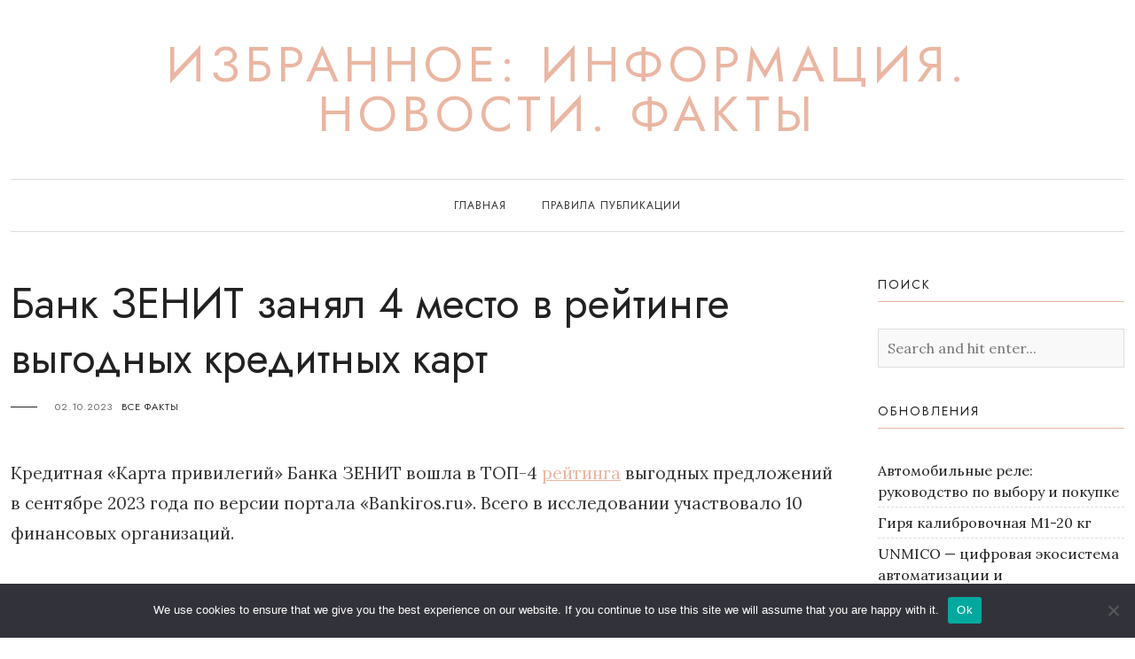

--- FILE ---
content_type: text/html; charset=UTF-8
request_url: https://www.favinf.ru/bank-zenit-zanyal-4-mesto-v-rejjtinge-vygodnykh-kre-tb8/
body_size: 13901
content:
<!DOCTYPE HTML>
<html lang="ru-RU">
<head>
    <meta charset="UTF-8"/>
	<meta http-equiv="X-UA-Compatible" content="IE=edge"/>
	<meta name="viewport" content="width=device-width, initial-scale=1"/>
    <title>Банк ЗЕНИТ занял 4 место в рейтинге выгодных кредитных карт &#8211; Избранное: Информация. Новости. Факты</title>
<meta name='robots' content='max-image-preview:large' />
	<style>img:is([sizes="auto" i], [sizes^="auto," i]) { contain-intrinsic-size: 3000px 1500px }</style>
	<link rel='dns-prefetch' href='//www.favinf.ru' />
<link rel='dns-prefetch' href='//fonts.googleapis.com' />
<link rel="alternate" type="application/rss+xml" title="Избранное: Информация. Новости. Факты &raquo; Feed" href="https://www.favinf.ru/feed/" />
<link rel="alternate" type="application/rss+xml" title="Избранное: Информация. Новости. Факты &raquo; Comments Feed" href="https://www.favinf.ru/comments/feed/" />
<link rel="alternate" type="application/rss+xml" title="Избранное: Информация. Новости. Факты &raquo; Банк ЗЕНИТ занял 4 место в рейтинге выгодных кредитных карт Comments Feed" href="https://www.favinf.ru/bank-zenit-zanyal-4-mesto-v-rejjtinge-vygodnykh-kre-tb8/feed/" />
<script>
window._wpemojiSettings = {"baseUrl":"https:\/\/s.w.org\/images\/core\/emoji\/15.1.0\/72x72\/","ext":".png","svgUrl":"https:\/\/s.w.org\/images\/core\/emoji\/15.1.0\/svg\/","svgExt":".svg","source":{"concatemoji":"https:\/\/www.favinf.ru\/wp-includes\/js\/wp-emoji-release.min.js?ver=6.8.1"}};
/*! This file is auto-generated */
!function(i,n){var o,s,e;function c(e){try{var t={supportTests:e,timestamp:(new Date).valueOf()};sessionStorage.setItem(o,JSON.stringify(t))}catch(e){}}function p(e,t,n){e.clearRect(0,0,e.canvas.width,e.canvas.height),e.fillText(t,0,0);var t=new Uint32Array(e.getImageData(0,0,e.canvas.width,e.canvas.height).data),r=(e.clearRect(0,0,e.canvas.width,e.canvas.height),e.fillText(n,0,0),new Uint32Array(e.getImageData(0,0,e.canvas.width,e.canvas.height).data));return t.every(function(e,t){return e===r[t]})}function u(e,t,n){switch(t){case"flag":return n(e,"\ud83c\udff3\ufe0f\u200d\u26a7\ufe0f","\ud83c\udff3\ufe0f\u200b\u26a7\ufe0f")?!1:!n(e,"\ud83c\uddfa\ud83c\uddf3","\ud83c\uddfa\u200b\ud83c\uddf3")&&!n(e,"\ud83c\udff4\udb40\udc67\udb40\udc62\udb40\udc65\udb40\udc6e\udb40\udc67\udb40\udc7f","\ud83c\udff4\u200b\udb40\udc67\u200b\udb40\udc62\u200b\udb40\udc65\u200b\udb40\udc6e\u200b\udb40\udc67\u200b\udb40\udc7f");case"emoji":return!n(e,"\ud83d\udc26\u200d\ud83d\udd25","\ud83d\udc26\u200b\ud83d\udd25")}return!1}function f(e,t,n){var r="undefined"!=typeof WorkerGlobalScope&&self instanceof WorkerGlobalScope?new OffscreenCanvas(300,150):i.createElement("canvas"),a=r.getContext("2d",{willReadFrequently:!0}),o=(a.textBaseline="top",a.font="600 32px Arial",{});return e.forEach(function(e){o[e]=t(a,e,n)}),o}function t(e){var t=i.createElement("script");t.src=e,t.defer=!0,i.head.appendChild(t)}"undefined"!=typeof Promise&&(o="wpEmojiSettingsSupports",s=["flag","emoji"],n.supports={everything:!0,everythingExceptFlag:!0},e=new Promise(function(e){i.addEventListener("DOMContentLoaded",e,{once:!0})}),new Promise(function(t){var n=function(){try{var e=JSON.parse(sessionStorage.getItem(o));if("object"==typeof e&&"number"==typeof e.timestamp&&(new Date).valueOf()<e.timestamp+604800&&"object"==typeof e.supportTests)return e.supportTests}catch(e){}return null}();if(!n){if("undefined"!=typeof Worker&&"undefined"!=typeof OffscreenCanvas&&"undefined"!=typeof URL&&URL.createObjectURL&&"undefined"!=typeof Blob)try{var e="postMessage("+f.toString()+"("+[JSON.stringify(s),u.toString(),p.toString()].join(",")+"));",r=new Blob([e],{type:"text/javascript"}),a=new Worker(URL.createObjectURL(r),{name:"wpTestEmojiSupports"});return void(a.onmessage=function(e){c(n=e.data),a.terminate(),t(n)})}catch(e){}c(n=f(s,u,p))}t(n)}).then(function(e){for(var t in e)n.supports[t]=e[t],n.supports.everything=n.supports.everything&&n.supports[t],"flag"!==t&&(n.supports.everythingExceptFlag=n.supports.everythingExceptFlag&&n.supports[t]);n.supports.everythingExceptFlag=n.supports.everythingExceptFlag&&!n.supports.flag,n.DOMReady=!1,n.readyCallback=function(){n.DOMReady=!0}}).then(function(){return e}).then(function(){var e;n.supports.everything||(n.readyCallback(),(e=n.source||{}).concatemoji?t(e.concatemoji):e.wpemoji&&e.twemoji&&(t(e.twemoji),t(e.wpemoji)))}))}((window,document),window._wpemojiSettings);
</script>
<style id='wp-emoji-styles-inline-css'>

	img.wp-smiley, img.emoji {
		display: inline !important;
		border: none !important;
		box-shadow: none !important;
		height: 1em !important;
		width: 1em !important;
		margin: 0 0.07em !important;
		vertical-align: -0.1em !important;
		background: none !important;
		padding: 0 !important;
	}
</style>
<link rel='stylesheet' id='wp-block-library-css' href='https://www.favinf.ru/wp-includes/css/dist/block-library/style.min.css?ver=6.8.1' media='all' />
<style id='wp-block-library-theme-inline-css'>
.wp-block-audio :where(figcaption){color:#555;font-size:13px;text-align:center}.is-dark-theme .wp-block-audio :where(figcaption){color:#ffffffa6}.wp-block-audio{margin:0 0 1em}.wp-block-code{border:1px solid #ccc;border-radius:4px;font-family:Menlo,Consolas,monaco,monospace;padding:.8em 1em}.wp-block-embed :where(figcaption){color:#555;font-size:13px;text-align:center}.is-dark-theme .wp-block-embed :where(figcaption){color:#ffffffa6}.wp-block-embed{margin:0 0 1em}.blocks-gallery-caption{color:#555;font-size:13px;text-align:center}.is-dark-theme .blocks-gallery-caption{color:#ffffffa6}:root :where(.wp-block-image figcaption){color:#555;font-size:13px;text-align:center}.is-dark-theme :root :where(.wp-block-image figcaption){color:#ffffffa6}.wp-block-image{margin:0 0 1em}.wp-block-pullquote{border-bottom:4px solid;border-top:4px solid;color:currentColor;margin-bottom:1.75em}.wp-block-pullquote cite,.wp-block-pullquote footer,.wp-block-pullquote__citation{color:currentColor;font-size:.8125em;font-style:normal;text-transform:uppercase}.wp-block-quote{border-left:.25em solid;margin:0 0 1.75em;padding-left:1em}.wp-block-quote cite,.wp-block-quote footer{color:currentColor;font-size:.8125em;font-style:normal;position:relative}.wp-block-quote:where(.has-text-align-right){border-left:none;border-right:.25em solid;padding-left:0;padding-right:1em}.wp-block-quote:where(.has-text-align-center){border:none;padding-left:0}.wp-block-quote.is-large,.wp-block-quote.is-style-large,.wp-block-quote:where(.is-style-plain){border:none}.wp-block-search .wp-block-search__label{font-weight:700}.wp-block-search__button{border:1px solid #ccc;padding:.375em .625em}:where(.wp-block-group.has-background){padding:1.25em 2.375em}.wp-block-separator.has-css-opacity{opacity:.4}.wp-block-separator{border:none;border-bottom:2px solid;margin-left:auto;margin-right:auto}.wp-block-separator.has-alpha-channel-opacity{opacity:1}.wp-block-separator:not(.is-style-wide):not(.is-style-dots){width:100px}.wp-block-separator.has-background:not(.is-style-dots){border-bottom:none;height:1px}.wp-block-separator.has-background:not(.is-style-wide):not(.is-style-dots){height:2px}.wp-block-table{margin:0 0 1em}.wp-block-table td,.wp-block-table th{word-break:normal}.wp-block-table :where(figcaption){color:#555;font-size:13px;text-align:center}.is-dark-theme .wp-block-table :where(figcaption){color:#ffffffa6}.wp-block-video :where(figcaption){color:#555;font-size:13px;text-align:center}.is-dark-theme .wp-block-video :where(figcaption){color:#ffffffa6}.wp-block-video{margin:0 0 1em}:root :where(.wp-block-template-part.has-background){margin-bottom:0;margin-top:0;padding:1.25em 2.375em}
</style>
<style id='classic-theme-styles-inline-css'>
/*! This file is auto-generated */
.wp-block-button__link{color:#fff;background-color:#32373c;border-radius:9999px;box-shadow:none;text-decoration:none;padding:calc(.667em + 2px) calc(1.333em + 2px);font-size:1.125em}.wp-block-file__button{background:#32373c;color:#fff;text-decoration:none}
</style>
<style id='global-styles-inline-css'>
:root{--wp--preset--aspect-ratio--square: 1;--wp--preset--aspect-ratio--4-3: 4/3;--wp--preset--aspect-ratio--3-4: 3/4;--wp--preset--aspect-ratio--3-2: 3/2;--wp--preset--aspect-ratio--2-3: 2/3;--wp--preset--aspect-ratio--16-9: 16/9;--wp--preset--aspect-ratio--9-16: 9/16;--wp--preset--color--black: #000000;--wp--preset--color--cyan-bluish-gray: #abb8c3;--wp--preset--color--white: #ffffff;--wp--preset--color--pale-pink: #f78da7;--wp--preset--color--vivid-red: #cf2e2e;--wp--preset--color--luminous-vivid-orange: #ff6900;--wp--preset--color--luminous-vivid-amber: #fcb900;--wp--preset--color--light-green-cyan: #7bdcb5;--wp--preset--color--vivid-green-cyan: #00d084;--wp--preset--color--pale-cyan-blue: #8ed1fc;--wp--preset--color--vivid-cyan-blue: #0693e3;--wp--preset--color--vivid-purple: #9b51e0;--wp--preset--gradient--vivid-cyan-blue-to-vivid-purple: linear-gradient(135deg,rgba(6,147,227,1) 0%,rgb(155,81,224) 100%);--wp--preset--gradient--light-green-cyan-to-vivid-green-cyan: linear-gradient(135deg,rgb(122,220,180) 0%,rgb(0,208,130) 100%);--wp--preset--gradient--luminous-vivid-amber-to-luminous-vivid-orange: linear-gradient(135deg,rgba(252,185,0,1) 0%,rgba(255,105,0,1) 100%);--wp--preset--gradient--luminous-vivid-orange-to-vivid-red: linear-gradient(135deg,rgba(255,105,0,1) 0%,rgb(207,46,46) 100%);--wp--preset--gradient--very-light-gray-to-cyan-bluish-gray: linear-gradient(135deg,rgb(238,238,238) 0%,rgb(169,184,195) 100%);--wp--preset--gradient--cool-to-warm-spectrum: linear-gradient(135deg,rgb(74,234,220) 0%,rgb(151,120,209) 20%,rgb(207,42,186) 40%,rgb(238,44,130) 60%,rgb(251,105,98) 80%,rgb(254,248,76) 100%);--wp--preset--gradient--blush-light-purple: linear-gradient(135deg,rgb(255,206,236) 0%,rgb(152,150,240) 100%);--wp--preset--gradient--blush-bordeaux: linear-gradient(135deg,rgb(254,205,165) 0%,rgb(254,45,45) 50%,rgb(107,0,62) 100%);--wp--preset--gradient--luminous-dusk: linear-gradient(135deg,rgb(255,203,112) 0%,rgb(199,81,192) 50%,rgb(65,88,208) 100%);--wp--preset--gradient--pale-ocean: linear-gradient(135deg,rgb(255,245,203) 0%,rgb(182,227,212) 50%,rgb(51,167,181) 100%);--wp--preset--gradient--electric-grass: linear-gradient(135deg,rgb(202,248,128) 0%,rgb(113,206,126) 100%);--wp--preset--gradient--midnight: linear-gradient(135deg,rgb(2,3,129) 0%,rgb(40,116,252) 100%);--wp--preset--font-size--small: 13px;--wp--preset--font-size--medium: 20px;--wp--preset--font-size--large: 36px;--wp--preset--font-size--x-large: 42px;--wp--preset--spacing--20: 0.44rem;--wp--preset--spacing--30: 0.67rem;--wp--preset--spacing--40: 1rem;--wp--preset--spacing--50: 1.5rem;--wp--preset--spacing--60: 2.25rem;--wp--preset--spacing--70: 3.38rem;--wp--preset--spacing--80: 5.06rem;--wp--preset--shadow--natural: 6px 6px 9px rgba(0, 0, 0, 0.2);--wp--preset--shadow--deep: 12px 12px 50px rgba(0, 0, 0, 0.4);--wp--preset--shadow--sharp: 6px 6px 0px rgba(0, 0, 0, 0.2);--wp--preset--shadow--outlined: 6px 6px 0px -3px rgba(255, 255, 255, 1), 6px 6px rgba(0, 0, 0, 1);--wp--preset--shadow--crisp: 6px 6px 0px rgba(0, 0, 0, 1);}:where(.is-layout-flex){gap: 0.5em;}:where(.is-layout-grid){gap: 0.5em;}body .is-layout-flex{display: flex;}.is-layout-flex{flex-wrap: wrap;align-items: center;}.is-layout-flex > :is(*, div){margin: 0;}body .is-layout-grid{display: grid;}.is-layout-grid > :is(*, div){margin: 0;}:where(.wp-block-columns.is-layout-flex){gap: 2em;}:where(.wp-block-columns.is-layout-grid){gap: 2em;}:where(.wp-block-post-template.is-layout-flex){gap: 1.25em;}:where(.wp-block-post-template.is-layout-grid){gap: 1.25em;}.has-black-color{color: var(--wp--preset--color--black) !important;}.has-cyan-bluish-gray-color{color: var(--wp--preset--color--cyan-bluish-gray) !important;}.has-white-color{color: var(--wp--preset--color--white) !important;}.has-pale-pink-color{color: var(--wp--preset--color--pale-pink) !important;}.has-vivid-red-color{color: var(--wp--preset--color--vivid-red) !important;}.has-luminous-vivid-orange-color{color: var(--wp--preset--color--luminous-vivid-orange) !important;}.has-luminous-vivid-amber-color{color: var(--wp--preset--color--luminous-vivid-amber) !important;}.has-light-green-cyan-color{color: var(--wp--preset--color--light-green-cyan) !important;}.has-vivid-green-cyan-color{color: var(--wp--preset--color--vivid-green-cyan) !important;}.has-pale-cyan-blue-color{color: var(--wp--preset--color--pale-cyan-blue) !important;}.has-vivid-cyan-blue-color{color: var(--wp--preset--color--vivid-cyan-blue) !important;}.has-vivid-purple-color{color: var(--wp--preset--color--vivid-purple) !important;}.has-black-background-color{background-color: var(--wp--preset--color--black) !important;}.has-cyan-bluish-gray-background-color{background-color: var(--wp--preset--color--cyan-bluish-gray) !important;}.has-white-background-color{background-color: var(--wp--preset--color--white) !important;}.has-pale-pink-background-color{background-color: var(--wp--preset--color--pale-pink) !important;}.has-vivid-red-background-color{background-color: var(--wp--preset--color--vivid-red) !important;}.has-luminous-vivid-orange-background-color{background-color: var(--wp--preset--color--luminous-vivid-orange) !important;}.has-luminous-vivid-amber-background-color{background-color: var(--wp--preset--color--luminous-vivid-amber) !important;}.has-light-green-cyan-background-color{background-color: var(--wp--preset--color--light-green-cyan) !important;}.has-vivid-green-cyan-background-color{background-color: var(--wp--preset--color--vivid-green-cyan) !important;}.has-pale-cyan-blue-background-color{background-color: var(--wp--preset--color--pale-cyan-blue) !important;}.has-vivid-cyan-blue-background-color{background-color: var(--wp--preset--color--vivid-cyan-blue) !important;}.has-vivid-purple-background-color{background-color: var(--wp--preset--color--vivid-purple) !important;}.has-black-border-color{border-color: var(--wp--preset--color--black) !important;}.has-cyan-bluish-gray-border-color{border-color: var(--wp--preset--color--cyan-bluish-gray) !important;}.has-white-border-color{border-color: var(--wp--preset--color--white) !important;}.has-pale-pink-border-color{border-color: var(--wp--preset--color--pale-pink) !important;}.has-vivid-red-border-color{border-color: var(--wp--preset--color--vivid-red) !important;}.has-luminous-vivid-orange-border-color{border-color: var(--wp--preset--color--luminous-vivid-orange) !important;}.has-luminous-vivid-amber-border-color{border-color: var(--wp--preset--color--luminous-vivid-amber) !important;}.has-light-green-cyan-border-color{border-color: var(--wp--preset--color--light-green-cyan) !important;}.has-vivid-green-cyan-border-color{border-color: var(--wp--preset--color--vivid-green-cyan) !important;}.has-pale-cyan-blue-border-color{border-color: var(--wp--preset--color--pale-cyan-blue) !important;}.has-vivid-cyan-blue-border-color{border-color: var(--wp--preset--color--vivid-cyan-blue) !important;}.has-vivid-purple-border-color{border-color: var(--wp--preset--color--vivid-purple) !important;}.has-vivid-cyan-blue-to-vivid-purple-gradient-background{background: var(--wp--preset--gradient--vivid-cyan-blue-to-vivid-purple) !important;}.has-light-green-cyan-to-vivid-green-cyan-gradient-background{background: var(--wp--preset--gradient--light-green-cyan-to-vivid-green-cyan) !important;}.has-luminous-vivid-amber-to-luminous-vivid-orange-gradient-background{background: var(--wp--preset--gradient--luminous-vivid-amber-to-luminous-vivid-orange) !important;}.has-luminous-vivid-orange-to-vivid-red-gradient-background{background: var(--wp--preset--gradient--luminous-vivid-orange-to-vivid-red) !important;}.has-very-light-gray-to-cyan-bluish-gray-gradient-background{background: var(--wp--preset--gradient--very-light-gray-to-cyan-bluish-gray) !important;}.has-cool-to-warm-spectrum-gradient-background{background: var(--wp--preset--gradient--cool-to-warm-spectrum) !important;}.has-blush-light-purple-gradient-background{background: var(--wp--preset--gradient--blush-light-purple) !important;}.has-blush-bordeaux-gradient-background{background: var(--wp--preset--gradient--blush-bordeaux) !important;}.has-luminous-dusk-gradient-background{background: var(--wp--preset--gradient--luminous-dusk) !important;}.has-pale-ocean-gradient-background{background: var(--wp--preset--gradient--pale-ocean) !important;}.has-electric-grass-gradient-background{background: var(--wp--preset--gradient--electric-grass) !important;}.has-midnight-gradient-background{background: var(--wp--preset--gradient--midnight) !important;}.has-small-font-size{font-size: var(--wp--preset--font-size--small) !important;}.has-medium-font-size{font-size: var(--wp--preset--font-size--medium) !important;}.has-large-font-size{font-size: var(--wp--preset--font-size--large) !important;}.has-x-large-font-size{font-size: var(--wp--preset--font-size--x-large) !important;}
:where(.wp-block-post-template.is-layout-flex){gap: 1.25em;}:where(.wp-block-post-template.is-layout-grid){gap: 1.25em;}
:where(.wp-block-columns.is-layout-flex){gap: 2em;}:where(.wp-block-columns.is-layout-grid){gap: 2em;}
:root :where(.wp-block-pullquote){font-size: 1.5em;line-height: 1.6;}
</style>
<link rel='stylesheet' id='custom-comments-css-css' href='https://www.favinf.ru/wp-content/plugins/bka-single/asset/styles.css?ver=6.8.1' media='all' />
<link rel='stylesheet' id='cookie-notice-front-css' href='https://www.favinf.ru/wp-content/plugins/cookie-notice/css/front.min.css?ver=2.4.16' media='all' />
<link rel='stylesheet' id='google-fonts-css' href='//fonts.googleapis.com/css?family=Jost%3A300%2C400%2C700%7CLora%3A400%2C400i&#038;subset=latin%2Clatin-ext&#038;ver=6.8.1' media='all' />
<link rel='stylesheet' id='bootstrap-css' href='https://www.favinf.ru/wp-content/themes/favrebeccalite/libs/bootstrap/bootstrap.min.css?ver=6.8.1' media='all' />
<link rel='stylesheet' id='fontawesome-css' href='https://www.favinf.ru/wp-content/themes/favrebeccalite/libs/fontawesome/css/all.min.css?ver=6.8.1' media='all' />
<link rel='stylesheet' id='rebeccalite-style-css' href='https://www.favinf.ru/wp-content/themes/favrebeccalite/style.css?ver=196' media='all' />
<script id="cookie-notice-front-js-before">
var cnArgs = {"ajaxUrl":"https:\/\/www.favinf.ru\/wp-admin\/admin-ajax.php","nonce":"cd7c348f78","hideEffect":"fade","position":"bottom","onScroll":false,"onScrollOffset":100,"onClick":false,"cookieName":"cookie_notice_accepted","cookieTime":2592000,"cookieTimeRejected":2592000,"globalCookie":false,"redirection":false,"cache":false,"revokeCookies":false,"revokeCookiesOpt":"automatic"};
</script>
<script src="https://www.favinf.ru/wp-content/plugins/cookie-notice/js/front.min.js?ver=2.4.16" id="cookie-notice-front-js"></script>
<script src="https://www.favinf.ru/wp-includes/js/jquery/jquery.min.js?ver=3.7.1" id="jquery-core-js"></script>
<script src="https://www.favinf.ru/wp-includes/js/jquery/jquery-migrate.min.js?ver=3.4.1" id="jquery-migrate-js"></script>
<link rel="https://api.w.org/" href="https://www.favinf.ru/wp-json/" /><link rel="alternate" title="JSON" type="application/json" href="https://www.favinf.ru/wp-json/wp/v2/posts/30796" /><link rel="EditURI" type="application/rsd+xml" title="RSD" href="https://www.favinf.ru/xmlrpc.php?rsd" />
<meta name="generator" content="WordPress 6.8.1" />
<link rel="canonical" href="https://www.favinf.ru/bank-zenit-zanyal-4-mesto-v-rejjtinge-vygodnykh-kre-tb8/" />
<link rel='shortlink' href='https://www.favinf.ru/?p=30796' />
<link rel="alternate" title="oEmbed (JSON)" type="application/json+oembed" href="https://www.favinf.ru/wp-json/oembed/1.0/embed?url=https%3A%2F%2Fwww.favinf.ru%2Fbank-zenit-zanyal-4-mesto-v-rejjtinge-vygodnykh-kre-tb8%2F" />
<meta name="description" content="Кредитная «Карта привилегий» Банка ЗЕНИТ вошла в ТОП-4 рейтинга выгодных предложений в сентябре 2023 года по версии портала «Bankiros.ru». Всего в исследовании участвовало 10 финансовых организаций."><style>.recentcomments a{display:inline !important;padding:0 !important;margin:0 !important;}</style></head>
<body class="wp-singular post-template-default single single-post postid-30796 single-format-standard wp-embed-responsive wp-theme-favrebeccalite cookies-not-set">
        <a class="screen-reader-text skip-link" href="#content">Skip to content</a>
        <header id="masthead" class="site-header">
        <div class="container">
            <div class="site-branding">
                                                                            			<p class="site-title"><a href="https://www.favinf.ru/">Избранное: Информация. Новости. Факты</a></p>
                		                                                                        </div>
        </div>
        <nav class="nav-second">
            <div class="container">
                <div class="nav-wrap">
                    <div class="mobile-toggle">
                        <a href="javascript:void(0)" class="open-menu">
                            <span></span>
                            <span></span>
                            <span></span>
                        </a>
                    </div>
                    <div class="nav-menu">
                    <ul id="primary-menu" class="primary-menu"><li id="menu-item-36" class="menu-item menu-item-type-custom menu-item-object-custom menu-item-home menu-item-36"><a href="https://www.favinf.ru">Главная</a></li>
<li id="menu-item-37" class="menu-item menu-item-type-post_type menu-item-object-page menu-item-37"><a href="https://www.favinf.ru/pravila-publikacii/">Правила публикации</a></li>
</ul>                     </div>
                </div>
            </div>
        </nav>
    </header>
    <div id="content" class="site-container">
        <div class="container">
    <div class="row">
        <div class="col-md-12 col-lg-9">
                        <article class="single-post-inner post-30796 post type-post status-publish format-standard hentry category-vse-fakty">
                    <div class="entry-header">
                        <h1 class="entry-title">
                            Банк ЗЕНИТ занял 4 место в рейтинге выгодных кредитных карт                        </h1>
                        <div class="entry-meta">
                            <div class="entry-date">02.10.2023</div>
                            <div class="entry-categories"><a href="https://www.favinf.ru/category/vse-fakty/" rel="category tag">Все факты</a></div>
                        </div>
                    </div>
                                        <div class="entry-content clearfix">
                        <div id='body_205386_miss_1'></div> <p class="ql-align-justify"><span style="background-color: white;">Кредитная «Карта привилегий» Банка ЗЕНИТ вошла в ТОП-4 </span><a href="https://bankiros.ru/news/v-kakom-banke-oformit-kreditnuu-kartu-osenu-podobrali-10-predlozenij-11874" target="_blank" style="background-color: white;">рейтинга</a><span style="background-color: white;">&nbsp;выгодных предложений в сентябре 2023 года по версии портала «Bankiros.ru». Всего в исследовании участвовало 10 финансовых организаций.</span></p><p class="ql-align-justify"><br></p><p class="ql-align-justify"><span style="background-color: white;">Эксперты делали свой выбор, основываясь на требования к заемщикам и условиях продукта. В рейтинге учитывались различные параметры, включая кредитные ставки и лимит, соразмерность стоимости обслуживания карты, продолжительность льготного периода, наличие и размер кешбэка. &nbsp;</span></p><p><br></p>
    <p>Комментариев пока нет.</p>
<h4>Прочтите также:</h4><ul><li><a href="https://www.favinf.ru/novost-bank-zenit-na-33-narastil-vydachu-limitov-po-kre-bp/">Банк ЗЕНИТ на 33% нарастил выдачу лимитов по кредитным картам</a></li><li><a href="https://www.favinf.ru/bank-zenit-v-10-raz-uvelichil-vydachi-sredstv-po-k-lkg1/">Банк ЗЕНИТ в 10 раз увеличил выдачи средств по кредитным картам </a></li><li><a href="https://www.favinf.ru/publikaciya-bank-zenit-darit-novogodnie-podarki-podopechnym-f-yh/">Банк ЗЕНИТ дарит новогодние подарки подопечным фонда «Синдром любви»</a></li><li><a href="https://www.favinf.ru/ehkspert-banka-zenit-snizhenie-klyuchevojj-stavki-do-0z5r/">Эксперт Банка ЗЕНИТ: снижение ключевой ставки до конца 2023 года маловероятно</a></li><li><a href="https://www.favinf.ru/karta-banka-zenit-voshla-v-top-8-luchshikh-debetovykh-5249c/">Карта Банка ЗЕНИТ вошла в ТОП-8 лучших дебетовых виртуальных карт</a></li></ul>                    </div>
                        	        <div class="entry-share">
        	<a class="social-icon" target="_blank" href="https://www.facebook.com/sharer/sharer.php?u=https://www.favinf.ru/bank-zenit-zanyal-4-mesto-v-rejjtinge-vygodnykh-kre-tb8/"><i class="fab fa-facebook-f"></i></a>
            <a class="social-icon" target="_blank" href="http://twitter.com/intent/tweet?text=Банк ЗЕНИТ занял 4 место в рейтинге выгодных кредитных карт&url=https://www.favinf.ru/bank-zenit-zanyal-4-mesto-v-rejjtinge-vygodnykh-kre-tb8/"><i class="fab fa-twitter"></i></a>
            <a class="social-icon" target="_blank" href="https://pinterest.com/pin/create/button/?url=https://www.favinf.ru/bank-zenit-zanyal-4-mesto-v-rejjtinge-vygodnykh-kre-tb8/&media=&description=Банк ЗЕНИТ занял 4 место в рейтинге выгодных кредитных карт"><i class="fab fa-pinterest-p"></i></a>
        </div>
                                                <div class="rebeccalite-post-author">
    <div class="post-author-image">
        <div class="author-img"><img alt='' src='https://secure.gravatar.com/avatar/4b3fe68e277b78de1c9f58551a940c525a97f98def20d82a1989fc1b3d5590f1?s=100&#038;d=mm&#038;r=g' srcset='https://secure.gravatar.com/avatar/4b3fe68e277b78de1c9f58551a940c525a97f98def20d82a1989fc1b3d5590f1?s=200&#038;d=mm&#038;r=g 2x' class='avatar avatar-100 photo' height='100' width='100' decoding='async'/></div>
    </div>
    <div class="post-author-content">
    	<div class="author-content">
            <h4 class="author-title">Favpr</h4>
    		<div class="author-bio"></div>
    		    	</div>
    </div>
</div>                    <!-- Leave reply -->
	<div id="respond" class="comment-respond">
		<h3 id="reply-title" class="comment-reply-title">Leave a Reply <small><a rel="nofollow" id="cancel-comment-reply-link" href="/bank-zenit-zanyal-4-mesto-v-rejjtinge-vygodnykh-kre-tb8/#respond" style="display:none;">Cancel</a></small></h3><form action="https://www.favinf.ru/wp-comments-post.php" method="post" id="commentform" class="comment-form" novalidate><p class="comment-notes">Your email address will not be published. Required fields are marked *</p>
    <textarea autocomplete="new-password"  id="a673a2d32a"  name="a673a2d32a"   class="textarea-form" placeholder="Comment" rows="1"></textarea><textarea id="comment" aria-label="hp-comment" aria-hidden="true" name="comment" autocomplete="new-password" style="padding:0 !important;clip:rect(1px, 1px, 1px, 1px) !important;position:absolute !important;white-space:nowrap !important;height:1px !important;width:1px !important;overflow:hidden !important;" tabindex="-1"></textarea><script data-noptimize>document.getElementById("comment").setAttribute( "id", "af3531b8b246cbb28df6996a4217efae" );document.getElementById("a673a2d32a").setAttribute( "id", "comment" );</script><div class="row"><div class="col-sm-6"><input type="text" name="author" id="name" class="input-form" placeholder="Name*" /></div>
<div class="col-sm-6"><input type="text" name="email" id="email" class="input-form" placeholder="Email*"/></div>
<div class="col-sm-12"><input type="text" name="url" id="url" class="input-form" placeholder="Website"/></div></div>
<p class="comment-form-cookies-consent"><input id="wp-comment-cookies-consent" name="wp-comment-cookies-consent" type="checkbox" value="yes" /> <label for="wp-comment-cookies-consent">Save my name, email, and website in this browser for the next time I comment.</label></p>
<p class="form-submit"><input name="submit" type="submit" id="comment_submit" class="submit" value="Submit" /> <input type='hidden' name='comment_post_ID' value='30796' id='comment_post_ID' />
<input type='hidden' name='comment_parent' id='comment_parent' value='0' />
</p></form>	</div><!-- #respond -->
	<!-- Leave reply -->                </article>
                        <div class="single-related-posts">
            <h4 class="post-related-title">You May Also Like</h4>
            <div class="row">
                                            <article class="col-md-6 col-lg-4 post-153864 post type-post status-publish format-standard hentry category-vse-fakty tag-zdorove tag-medicina tag-pirogovskij-universitet tag-rnimu">                
                                        <div class="entry-meta">
                        <div class="entry-date">17.12.2025</div>
                        <div class="entry-categories"><a href="https://www.favinf.ru/category/vse-fakty/" rel="category tag">Все факты</a></div>
                    </div>
                    <h4 class="entry-title">
                        <a href="https://www.favinf.ru/snk-kafedry-patologicheskojj-anatomii-pirogovskogo-universiteta-p-li/">
                            СНК кафедры Патологической анатомии Пироговского Университета провел заседание по теме: «Методы диагностики в онкологии»                        </a>
                    </h4>
                </article>
                                            <article class="col-md-6 col-lg-4 post-43960 post type-post status-publish format-standard hentry category-vse-fakty">                
                                        <div class="entry-meta">
                        <div class="entry-date">22.03.2024</div>
                        <div class="entry-categories"><a href="https://www.favinf.ru/category/vse-fakty/" rel="category tag">Все факты</a></div>
                    </div>
                    <h4 class="entry-title">
                        <a href="https://www.favinf.ru/gubernator-kaliningradskojj-oblasti-vruchil-blago-a3/">
                            Губернатор Калининградской области вручил Благодарности двум сотрудницам филиала «Росгосстраха»                        </a>
                    </h4>
                </article>
                                            <article class="col-md-6 col-lg-4 post-74212 post type-post status-publish format-standard hentry category-vse-fakty tag-proizvodstvo">                
                                        <div class="entry-meta">
                        <div class="entry-date">30.10.2024</div>
                        <div class="entry-categories"><a href="https://www.favinf.ru/category/vse-fakty/" rel="category tag">Все факты</a></div>
                    </div>
                    <h4 class="entry-title">
                        <a href="https://www.favinf.ru/ehkspert-prezidentskojj-akademii-v-sankt-peterburg-739r/">
                            Эксперт Президентской академии в Санкт-Петербурге о серийном выпуске новых станков для авиации                        </a>
                    </h4>
                </article>
                		</div> 
        </div>
                                </div>
                <div class="col-lg-3 col-md-12 sidebar">
            <aside id="sidebar">
	<div id="search-2" class="widget widget_search"><h3 class="widget-title">Поиск</h3><form method="get" class="searchform" action="https://www.favinf.ru/">
	<input type="text" class="text" placeholder="Search and hit enter..." name="s" />
</form></div>
		<div id="recent-posts-2" class="widget widget_recent_entries">
		<h3 class="widget-title">Обновления</h3><nav aria-label="Обновления">
		<ul>
											<li>
					<a href="https://www.favinf.ru/362950-avtomobilnye-rele-rukovodstvo-po-vyboru-i-vwz3/">Автомобильные реле: руководство по выбору и покупке</a>
									</li>
											<li>
					<a href="https://www.favinf.ru/girya-kalibrovochnaya-m-kg-qs7yy/">Гиря калибровочная М1-20 кг</a>
									</li>
											<li>
					<a href="https://www.favinf.ru/statya-unmico-cifrovaya-ekosistema-avtomatizacii-i-algoritmich-p4/">UNMICO — цифровая экосистема автоматизации и алгоритмического подхода нового поколения</a>
									</li>
											<li>
					<a href="https://www.favinf.ru/ot-desyatka-yaic-do-dreli-kakie-podarki-poluchal-v04e/">От десятка яиц до дрели: какие подарки получали россиянки на первом свидании</a>
									</li>
											<li>
					<a href="https://www.favinf.ru/6443925-organizaciya-i-provedenie-mezhdunarodnogo-dnya-spasibo-2ok9z/">Организация и проведение Международного «Дня спасибо»</a>
									</li>
					</ul>

		</nav></div><div id="recent-comments-2" class="widget widget_recent_comments"><h3 class="widget-title">recent comments</h3><nav aria-label="recent comments"><ul id="recentcomments"><li class="recentcomments"><span class="comment-author-link">Анастасия</span> on <a href="https://www.favinf.ru/otechestvennaya-innovaciya-test-kotoryj-pozvolit-za-10-minut-otlichit-gripp-ot-kovida/#comment-14125">Отечественная инновация. Тест, который позволит за 10 минут отличить грипп от ковида</a></li><li class="recentcomments"><span class="comment-author-link">Екатерина</span> on <a href="https://www.favinf.ru/otechestvennaya-innovaciya-test-kotoryj-pozvolit-za-10-minut-otlichit-gripp-ot-kovida/#comment-13621">Отечественная инновация. Тест, который позволит за 10 минут отличить грипп от ковида</a></li></ul></nav></div><div id="archives-2" class="widget widget_archive"><h3 class="widget-title">Archives</h3><nav aria-label="Archives">
			<ul>
					<li><a href='https://www.favinf.ru/2026/01/'>January 2026</a></li>
	<li><a href='https://www.favinf.ru/2025/12/'>December 2025</a></li>
	<li><a href='https://www.favinf.ru/2025/11/'>November 2025</a></li>
	<li><a href='https://www.favinf.ru/2025/10/'>October 2025</a></li>
	<li><a href='https://www.favinf.ru/2025/09/'>September 2025</a></li>
	<li><a href='https://www.favinf.ru/2025/08/'>August 2025</a></li>
	<li><a href='https://www.favinf.ru/2025/07/'>July 2025</a></li>
	<li><a href='https://www.favinf.ru/2025/06/'>June 2025</a></li>
	<li><a href='https://www.favinf.ru/2025/05/'>May 2025</a></li>
	<li><a href='https://www.favinf.ru/2025/04/'>April 2025</a></li>
	<li><a href='https://www.favinf.ru/2025/03/'>March 2025</a></li>
	<li><a href='https://www.favinf.ru/2025/02/'>February 2025</a></li>
	<li><a href='https://www.favinf.ru/2025/01/'>January 2025</a></li>
	<li><a href='https://www.favinf.ru/2024/12/'>December 2024</a></li>
	<li><a href='https://www.favinf.ru/2024/11/'>November 2024</a></li>
	<li><a href='https://www.favinf.ru/2024/10/'>October 2024</a></li>
	<li><a href='https://www.favinf.ru/2024/09/'>September 2024</a></li>
	<li><a href='https://www.favinf.ru/2024/08/'>August 2024</a></li>
	<li><a href='https://www.favinf.ru/2024/07/'>July 2024</a></li>
	<li><a href='https://www.favinf.ru/2024/06/'>June 2024</a></li>
	<li><a href='https://www.favinf.ru/2024/05/'>May 2024</a></li>
	<li><a href='https://www.favinf.ru/2024/04/'>April 2024</a></li>
	<li><a href='https://www.favinf.ru/2024/03/'>March 2024</a></li>
	<li><a href='https://www.favinf.ru/2024/02/'>February 2024</a></li>
	<li><a href='https://www.favinf.ru/2024/01/'>January 2024</a></li>
	<li><a href='https://www.favinf.ru/2023/12/'>December 2023</a></li>
	<li><a href='https://www.favinf.ru/2023/11/'>November 2023</a></li>
	<li><a href='https://www.favinf.ru/2023/10/'>October 2023</a></li>
	<li><a href='https://www.favinf.ru/2023/09/'>September 2023</a></li>
	<li><a href='https://www.favinf.ru/2023/08/'>August 2023</a></li>
	<li><a href='https://www.favinf.ru/2023/07/'>July 2023</a></li>
	<li><a href='https://www.favinf.ru/2023/06/'>June 2023</a></li>
	<li><a href='https://www.favinf.ru/2023/05/'>May 2023</a></li>
	<li><a href='https://www.favinf.ru/2023/04/'>April 2023</a></li>
	<li><a href='https://www.favinf.ru/2023/03/'>March 2023</a></li>
	<li><a href='https://www.favinf.ru/2023/02/'>February 2023</a></li>
	<li><a href='https://www.favinf.ru/2023/01/'>January 2023</a></li>
	<li><a href='https://www.favinf.ru/2022/12/'>December 2022</a></li>
	<li><a href='https://www.favinf.ru/2022/11/'>November 2022</a></li>
	<li><a href='https://www.favinf.ru/2022/10/'>October 2022</a></li>
	<li><a href='https://www.favinf.ru/2022/09/'>September 2022</a></li>
	<li><a href='https://www.favinf.ru/2022/08/'>August 2022</a></li>
	<li><a href='https://www.favinf.ru/2022/07/'>July 2022</a></li>
	<li><a href='https://www.favinf.ru/2022/06/'>June 2022</a></li>
	<li><a href='https://www.favinf.ru/2022/05/'>May 2022</a></li>
	<li><a href='https://www.favinf.ru/2022/04/'>April 2022</a></li>
	<li><a href='https://www.favinf.ru/2022/03/'>March 2022</a></li>
	<li><a href='https://www.favinf.ru/2022/02/'>February 2022</a></li>
	<li><a href='https://www.favinf.ru/2022/01/'>January 2022</a></li>
	<li><a href='https://www.favinf.ru/2021/12/'>December 2021</a></li>
	<li><a href='https://www.favinf.ru/2021/11/'>November 2021</a></li>
	<li><a href='https://www.favinf.ru/2021/10/'>October 2021</a></li>
	<li><a href='https://www.favinf.ru/2021/09/'>September 2021</a></li>
	<li><a href='https://www.favinf.ru/2021/08/'>August 2021</a></li>
	<li><a href='https://www.favinf.ru/2021/07/'>July 2021</a></li>
	<li><a href='https://www.favinf.ru/2021/06/'>June 2021</a></li>
	<li><a href='https://www.favinf.ru/2021/04/'>April 2021</a></li>
	<li><a href='https://www.favinf.ru/2020/12/'>December 2020</a></li>
	<li><a href='https://www.favinf.ru/2020/05/'>May 2020</a></li>
	<li><a href='https://www.favinf.ru/2020/04/'>April 2020</a></li>
	<li><a href='https://www.favinf.ru/2019/12/'>December 2019</a></li>
	<li><a href='https://www.favinf.ru/2018/12/'>December 2018</a></li>
	<li><a href='https://www.favinf.ru/2017/05/'>May 2017</a></li>
			</ul>

			</nav></div><div id="categories-2" class="widget widget_categories"><h3 class="widget-title">Категории</h3><nav aria-label="Категории">
			<ul>
					<li class="cat-item cat-item-2"><a href="https://www.favinf.ru/category/biznes/">Бизнес</a>
</li>
	<li class="cat-item cat-item-1"><a href="https://www.favinf.ru/category/vse-fakty/">Все факты</a>
</li>
	<li class="cat-item cat-item-4"><a href="https://www.favinf.ru/category/tehnologii/">Технологии</a>
</li>
	<li class="cat-item cat-item-3"><a href="https://www.favinf.ru/category/uslugi/">Услуги</a>
</li>
			</ul>

			</nav></div><div id="meta-2" class="widget widget_meta"><h3 class="widget-title">meta</h3><nav aria-label="meta">
		<ul>
						<li><a href="https://www.favinf.ru/wp-login.php">Log in</a></li>
			<li><a href="https://www.favinf.ru/feed/">Entries feed</a></li>
			<li><a href="https://www.favinf.ru/comments/feed/">Comments feed</a></li>

			<li><a href="https://wordpress.org/">WordPress.org</a></li>
		</ul>

		</nav></div></aside>
        </div>
            </div>
        </div>
    </div>
    <div class="site-footer">
                <div class="credits">
                        <div class="copyright">
                Your copyright text here !            </div>
        </div>
    </div>
    <script type="speculationrules">
{"prefetch":[{"source":"document","where":{"and":[{"href_matches":"\/*"},{"not":{"href_matches":["\/wp-*.php","\/wp-admin\/*","\/wp-content\/uploads\/*","\/wp-content\/*","\/wp-content\/plugins\/*","\/wp-content\/themes\/favrebeccalite\/*","\/*\\?(.+)"]}},{"not":{"selector_matches":"a[rel~=\"nofollow\"]"}},{"not":{"selector_matches":".no-prefetch, .no-prefetch a"}}]},"eagerness":"conservative"}]}
</script>
<p style="text-align: center; margin: 20px;"><a href="https://www.business-key.com/conditions.html" target="_blank" style="margin-right:10px;">Пользовательское соглашение</a></p><script src="https://www.favinf.ru/wp-content/themes/favrebeccalite/assets/js/scripts.js?ver=6.8.1" id="rebeccalite-scripts-js"></script>
<script src="https://www.favinf.ru/wp-includes/js/comment-reply.min.js?ver=6.8.1" id="comment-reply-js" async data-wp-strategy="async"></script>
<script src="https://www.business-key.com/mon/pix.php?d=www.favinf.ru&pid=30796&u=https%3A%2F%2Fwww.favinf.ru%2F%3Fp%3D30796&r=95525950"></script>   <style>
	  
	 .request_form input{
		 color: black;
		 background: white;
	 } 
	 .request_form button{
		 background: #eee;
		 color: black;
		 font-weight: bold;
		 text-transform: uppercase;
	 }
    /* Стили для плавающей иконки */
    #publish-btn {
      position: fixed;
      right: 80px;
      bottom: 50px;
      background: #728b8b;
      color: #fff;
      padding: 12px 18px 12px 14px;
      border-radius: 30px;
      font-size: 18px;
      cursor: pointer;
      box-shadow: 0 4px 18px rgba(0,0,0,0.12);
      opacity: 0;
      transform: translateY(30px);
      transition: opacity 0.3s, transform 0.3s;
      z-index: 100;
      pointer-events: none; /* Чтобы не было кликабельно до появления */
    }
     #publish-btn a{
      display: flex;
      align-items: center;

	 }
    #publish-btn a:link,#publish-btn a:hover,#publish-btn a:visited{
		color: white;
	}
    #publish-btn.visible {
      opacity: 1;
      transform: translateY(0);
      pointer-events: auto; /* теперь кликабельно */
    }
    /* SVG стили */
    #publish-btn .icon {
      width: 32px;
      height: 32px;
      margin-right: 10px;
      fill: #fff;
      flex-shrink: 0;
    }
    @media (max-width: 575px) {
      #publish-btn {
        font-size: 15px;
        right: 15px;
        bottom: 20px;
        padding: 10px 14px 10px 10px;
      }
      #publish-btn .icon {
        width: 20px;
        height: 20px;
        margin-right: 7px;
      }
    }
  </style>

<div id="publish-btn">
	<a rel="nofollow noindex" href="https://www.favinf.ru/poluchit-probnyj-dostup-k-publikacii/">
    <svg class="icon" viewBox="0 0 24 24">
      <path d="M19 21H5c-1.1 0-2-.9-2-2V5c0-1.1.9-2 2-2h7v2H5v14h14v-7h2v7c0 1.1-.9 2-2 2zm-8-5.5v-5h2v5h3l-4 4-4-4h3zm7.59-11.41L20.17 4 10 14.17l-4.17-4.18L7.59 8l2.41 2.41L17.59 4z"/>
    </svg>
    Опубликовать</a> </div>

  <script>
    function showPublishButtonOnScroll() {
      var btn = document.getElementById('publish-btn');
      var totalHeight = document.documentElement.scrollHeight - document.documentElement.clientHeight;
      var scrolled = window.scrollY || document.documentElement.scrollTop;
      if(totalHeight < 10) return; // дуже короткая страница

//      if (scrolled / totalHeight >= 0.0) {
        btn.classList.add('visible');
//      } else {
//        btn.classList.remove('visible');
//      }
    }
    window.addEventListener('scroll', showPublishButtonOnScroll);
    // Проверим при загрузке showPublishButtonOnScroll();
  </script>

		<!-- Cookie Notice plugin v2.4.16 by Hu-manity.co https://hu-manity.co/ -->
		<div id="cookie-notice" role="dialog" class="cookie-notice-hidden cookie-revoke-hidden cn-position-bottom" aria-label="Cookie Notice" style="background-color: rgba(50,50,58,1);"><div class="cookie-notice-container" style="color: #fff"><span id="cn-notice-text" class="cn-text-container">We use cookies to ensure that we give you the best experience on our website. If you continue to use this site we will assume that you are happy with it.</span><span id="cn-notice-buttons" class="cn-buttons-container"><a href="#" id="cn-accept-cookie" data-cookie-set="accept" class="cn-set-cookie cn-button" aria-label="Ok" style="background-color: #00a99d">Ok</a></span><span id="cn-close-notice" data-cookie-set="accept" class="cn-close-icon" title="No"></span></div>
			
		</div>
		<!-- / Cookie Notice plugin --><!-- Yandex.Metrika counter --> <script type="text/javascript" > (function(m,e,t,r,i,k,a){m[i]=m[i]||function(){(m[i].a=m[i].a||[]).push(arguments)}; m[i].l=1*new Date();k=e.createElement(t),a=e.getElementsByTagName(t)[0],k.async=1,k.src=r,a.parentNode.insertBefore(k,a)}) (window, document, "script", "https://mc.yandex.ru/metrika/tag.js", "ym"); ym(82874419, "init", { clickmap:true, trackLinks:true, accurateTrackBounce:true }); </script> <noscript><div><img src="https://mc.yandex.ru/watch/82874419" style="position:absolute; left:-9999px;" alt="" /></div></noscript> <!-- /Yandex.Metrika counter -->
</body>
</html>


--- FILE ---
content_type: text/css
request_url: https://www.favinf.ru/wp-content/themes/favrebeccalite/style.css?ver=196
body_size: 31961
content:
/*------------------------------------------------------------------/*
Theme Name: RebeccaLite
Theme URI: https://az-theme.net/downloads/rebecca-lite-free-wordpress-blog-theme/
Description: A Responsive WordPress Blog Theme. Rebecca Lite is a feminine blog theme for professional bloggers. The theme is mobile friendly, SEO optimized, Schema friendly, and loads faster to help you rank your website higher on search engines. If you want to share your expert fashion tips, travel expertise, your favorite food recipes, or create a lifestyle, beauty and makeup, coaching, or any other niche blog, Rebecca Lite is for you. Check demo at https://rebeccalite.az-theme.net/, and get support at https://az-theme.net/contact/
Author URI: https://az-theme.net
Author: AZ-Theme
License: GNU General Public License v2 or later
License URI: http://www.gnu.org/licenses/gpl-2.0.html
Version: 2.4
Text domain: rebeccalite
Tags: blog, e-commerce, portfolio
Tested up to: 5.7.2
Requires PHP: 7.0
*/
:root{
    --primary-color: #212121;
    --text-color: #363636;
    --accent-color: #eab6a2;
    --meta-color: #666;
    --border-color: #ddd;
    --text-font: Lora, sans-serif;
    --heading-fonts: Jost, sans-serif;
}
body {
    color: var(--text-color);
    font-size: 1rem;
    font-family: var(--text-font);
}
h1, h2, h3, h4, h5, h6 {
	font-family: var(--heading-fonts);
	font-weight: normal;
	line-height: 1.3;
	margin: 0 0 20px;
	color: var(--primary-color);
	-webkit-font-smoothing: antialiased;
}
h1 {
	font-size: 48px;
}
h2 {
	font-size: 36px;
}
h3 {
	font-size: 30px;
}
h4 {
	font-size: 28px;
}
h5 {
	font-size: 24px;
}
h6 {
	font-size: 20px;
}
a, a:not([href]), a:hover, a:not([href]):hover {
    color: var(--accent-color);
    transition: 0.36s;
    color: var(--accent-color);
    text-decoration: none;
}
.entry-content a, .comment-text a {
    text-decoration: underline;
}
.entry-content a:not([href]), .entry-content .wp-block-button__link, .comment-text a:not([href]), .comment-text .wp-block-button__link {
    text-decoration: none;
}
img {
    max-width: 100%;
    height: auto;
}
.col-1, .col-2 {
	max-width: inherit;
	padding: inherit;
}
input[type="text"], input[type='number'], input[type="email"], input[type="tel"], input[type="phone"], textarea, input[type="password"] {
	padding: 5px 10px;
	border: 1px solid var(--border-color);
	line-height: 32px;
	color: var(--text-color);
	background: #f9f9f9;
    transition: 0.6s;
}
input[type="text"]:focus, input[type="email"]:focus, input[type="tel"]:focus, input[type="phone"]:focus, textarea:focus, input[type="password"]:focus {
	box-shadow: 0 0 3px rgba(0,0,0,0.06);
    outline: none;
    border-color: var(--accent-color);
}
button, input[type="button"], input[type="reset"], input[type="submit"], .button, .widget .button, .wp-block-button__link {
	background: var(--primary-color);
	color: #fff;
	cursor: pointer;
	font-size: 12px;
	font-family: var(--heading-fonts);
	letter-spacing: 1px;
	padding: 15px 30px;
	text-transform: uppercase;
	display: inline-block;
	border: none;
	line-height: 1;
    transition: 0.6s;
    border: 1px solid transparent;
}
.btn-outline {
    background-color: transparent;
    color: var(--primary-color);
    border-color: var(--primary-color);
}
button:hover, input[type="button"]:hover, input[type="reset"]:hover, input[type="submit"]:hover, .button:hover, .widget .button:hover {
    background-color: var(--accent-color);
    color: var(--primary-color);
    border-color: transparent;
}
button, input, optgroup, select, textarea {
	max-width: 100%;
}
.wp-block-button {
	margin-bottom: 1rem;
}
select {
	border: 1px solid var(--border-color);
	height: 42px;
}
table {
    border-collapse: collapse;
    width: 100%;
}
.single-post .entry-content table {
    margin-bottom: 1rem;
}
table, td {
	border: 1px solid var(--border-color);
}
td, th {
	padding: 5px;
}
td p:last-child {
	margin-bottom: 0;
}
.wp-block-quote.is-large, .wp-block-quote.is-style-large {
	margin: 0 0 15px;
	padding: 2em;
	border: 1px solid var(--accent-color);
}
.wp-block-quote.is-large p, .wp-block-quote.is-style-large p {
	font-size: 1rem;
}
.wp-block-quote.is-large cite, .wp-block-quote.is-large footer, .wp-block-quote.is-style-large cite, .wp-block-quote.is-style-large footer {
	font-size: 18px;
	text-align: right;
	display: block;
	color: var(--primary-color);
}
.wp-block-quote {
	background: #f9f9f9;
	padding: 25px;
}
.wp-block-quote p:last-child {
	margin: 0;
}
.post-title.page-title {
	text-align: center;
	margin-bottom: 40px;
}
blockquote {
	border: 1px solid var(--meta-color);
	padding: 20px;
}
blockquote p:last-child{
	margin-bottom: 0;
}
.wp-block-image figcaption {
	text-align: center;
	font-style: italic;
}
/* ------------------------------------------------- WordPress Core --------------------------------------------- */
.alignnone {
    margin: 5px 20px 20px 0;
}
.aligncenter,
div.aligncenter {
    display: block;
    margin: 5px auto 5px auto;
}
.alignright {
    float:right;
    margin: 5px 0 20px 20px;
}
.alignleft {
    float: left;
    margin: 5px 20px 20px 0;
}

a img.alignright {
    float: right;
    margin: 5px 0 20px 20px;
}
a img.alignnone {
    margin: 5px 20px 20px 0;
}
a img.alignleft {
    float: left;
    margin: 5px 20px 20px 0;
}
a img.aligncenter {
    display: block;
    margin-left: auto;
    margin-right: auto;
}
.wp-caption {
    background: #fff;
    border: 1px solid #f0f0f0;
    max-width: 96%; /* Image does not overflow the content area */
    padding: 5px 3px 10px;
    text-align: center;
}
.wp-caption.alignnone {
    margin: 5px 20px 20px 0;
}
.wp-caption.alignleft {
    margin: 5px 20px 20px 0;
}
.wp-caption.alignright {
    margin: 5px 0 20px 20px;
}
.wp-caption img {
    border: 0 none;
    height: auto;
    margin: 0;
    max-width: 98.5%;
    padding: 0;
    width: auto;
}
.wp-caption p.wp-caption-text {
    font-size: 11px;
    line-height: 17px;
    margin: 0;
    padding: 0 4px 5px;
}
/* Text meant only for screen readers. */
.screen-reader-text {
	border: 0;
	clip: rect(1px, 1px, 1px, 1px);
	clip-path: inset(50%);
	height: 1px;
	margin: -1px;
	overflow: hidden;
	padding: 0;
	position: absolute !important;
	width: 1px;
	word-wrap: normal !important; /* Many screen reader and browser combinations announce broken words as they would appear visually. */
}
.screen-reader-text:focus {
	background-color: var(--accent-color);
	clip: auto !important;
	clip-path: none;
	color: var(--primary-color);
	display: block;
	font-size: 1em;
	height: auto;
	left: 5px;
	line-height: normal;
	padding: 15px 23px 14px;
	text-decoration: none;
	top: 5px;
	width: auto;
	z-index: 100000;
	/* Above WP toolbar. */
}
.wp-block-archives-dropdown, .wp-block-categories-dropdown.wp-block-categories, .wp-block-search .wp-block-search__inside-wrapper {
	margin: 1rem 0;
}
.wp-block-group.has-background {
	padding: 1rem;
	margin-bottom: 1rem;
}
.wp-block-group.has-background p:last-child {
	margin-bottom: 0;
}
.gallery-caption, .bypostauthor {
    display: inherit;
}

@media( min-width: 1200px ) {
    .container {
        max-width: 1300px;
    }
}
.site-header {
	position: relative;
	z-index: 5;
}
.site-container {
	padding: 50px 0;
    min-height: 550px;
}
.widget_tag_cloud a {
	font-size: 14px !important;
	display: inline-block;
	border: 1px solid var(--border-color);
	padding: 3px 6px;
	font-style: italic;
	margin-bottom: 3px;
}
.widget {
	margin-bottom: 40px;
}
.widget a {
    color: var(--primary-color);
}
.widget a:hover {
    color: var(--accent-color);
}
.footer-ins .widget {
    margin-bottom: 0;
}
.widget ul {
	list-style: none;
	padding: 0;
	margin: 0;
}
.widget > ul > li:first-child {
    padding-top: 0;
}
.widget ul ul {
    padding-left: 15px;
    border-top: 1px dashed var(--border-color);
	margin-top: 5px;
}
.widget ul li {
	border-bottom: 1px dashed var(--border-color);
	padding: 5px 0;
}
.widget ul li:last-child {
	border: none;
	padding-bottom: 0;
}

/* ---------------------------------------- Site Navigation ------------------------------------- */
.nav-primary {
	background: var(--accent-color);
}
.nav-primary .nav-menu {
	display: flex;
	align-items: center;
	justify-content: space-between;
    position: relative;
}
.nav-primary .nav-menu .nav-right {
	display: flex;
	align-items: center;
}
.nav-primary .nav-menu .nav-right a {
	font-size: 13px;
	margin-left: 10px;
    color: var(--primary-color);
}
.nav-menu .add-menu {
	color: var(--primary-color);
	padding: 10px 0;
	display: block;
	text-align: center;
	font-size: 1.2rem;
	text-decoration: underline;
}
.primary-menu li a, .primary-menu li i {
    color: inherit;
    cursor: pointer;
}
.primary-menu li a {
	display: inline-block;
	padding: 24px 0;
	text-transform: uppercase;
	letter-spacing: 1px;
	font-size: 12px;
}
.primary-menu li:hover > a, .primary-menu li:hover > i {
    color: var(--text-color);
}
/* Mobile Toggle ------------------------------------------------ */
.mobile-toggle {
	display: none;
	align-items: center;
	justify-content: center;
	padding: 15px 0;
}
.mobile-toggle a {
	position: relative;
	display: block;
	height: 30px;
	width: 30px;
}
.nav-wrap:focus-within .mobile-toggle a span, .mobile-toggle a.active span {
    background: var(--accent-color);
    height: 2px;
}
.mobile-toggle span {
	display: block;
	width: 100%;
	height: 1px;
	background: var(--primary-color);
	position: absolute;
}
.mobile-toggle span:nth-child(1) {
	top: 5px;
}
.mobile-toggle span:nth-child(2) {
	top: 50%;
	transform: translateY(-50%);
}
.mobile-toggle span:nth-child(3) {
	bottom: 5px;
}
.mobile-toggle a.active span:nth-child(1) {
	transform: rotate(45deg);
	top: 50%;
}
.mobile-toggle a.active span:nth-child(2) {
	display: none;
}
.mobile-toggle a.active span:nth-child(3) {
	transform: rotate(-45deg);
	bottom: 45%;
}
/* ---------------------------------------- Site Branding ------------------------------------- */
.site-branding {
	text-align: center;
	padding: 45px 0;
}
.site-branding .site-logo {
	margin: 0;
}
.site-branding.site-logo, .site-branding .site-title {
	margin: 0;
}
.site-branding .site-logo .custom-logo-link {
	display: inline-block;
}
.site-branding .site-title {
	text-transform: uppercase;
	letter-spacing: 6px;
	font-size: 3.5em;
	line-height: 1;
	font-weight: 400;
	color: var(--accent-color);
    font-family: var(--heading-fonts);
}
.site-branding .site-title a {
    color: inherit;
    display: inline-block;
}
.site-branding .site-description {
	margin: 0;
	color: var(--meta-color);
}
/** Promo Boxes --------------------------------------------------------------------------- */
.rebeccalite-promo-boxes .promo-box-item {
	min-height: 250px;
	display: flex;
	align-items: center;
	justify-content: center;
	background-size: cover;
	background-position: center;
	background-repeat: no-repeat;
	margin-bottom: 50px;
}
.rebeccalite-promo-boxes .promo-box-item a {
	background: rgba(255,255,255,0.9);
	display: inline-block;
	padding: 12px;
	text-transform: uppercase;
	letter-spacing: 1px;
	font-family: var(--heading-fonts);
	font-size: 12px;
	min-width: 50%;
	text-align: center;
	color: var(--primary-color);
}
.rebeccalite-promo-boxes .promo-box-item a:hover {
	background: var(--accent-color);
	color: #fff;
}
/* --------------------------------------------- Page ------------------------------------- */
.az-page-thumbnail {
	text-align: center;
	margin-bottom: 20px;
}
.az-page-inner {
	max-width: 80%;
	margin: 0 auto;
}
.woocommerce-page .az-page-inner {
	max-width: 100%;
}
.wpcf7-form-control-wrap .wpcf7-form-control {
	width: 100%;
    margin-bottom: 25px;
}
.wpcf7-form-control.wpcf7-submit {
	min-width: 250px;
}
/* --------------------------------------------- Post ------------------------------------- */
.post, .post-small {
    padding-bottom: 45px;
}
.blog-standard .post::after {
	content: "";
	height: 1px;
	width: 100%;
	background: var(--border-color);
	display: block;
	margin-top: 40px;
}
.post .entry-image, .post-small .entry-image {
	display: block;
	text-align: center;
	margin-bottom: 20px;
}
.post .entry-meta {
	display: flex;
	align-items: center;
	text-transform: uppercase;
	font-family: var(--heading-fonts);
	font-size: 11px;
	letter-spacing: 1px;
	justify-content: center;
	margin-bottom: 8px;
    color: var(--meta-color);
}
.post .entry-categories {
	margin-left: 10px;
}
.post .entry-categories a {
	color: var(--primary-color);
}
.post .entry-date a {
	color: var(--meta-color);
}
.post .entry-categories .sep {
	margin: 0 5px;
	font-size: 10px;
}
.post .entry-title, .post-small .entry-title {
	font-size: 1.75rem;
	text-align: center;
	margin: 0 15px 15px;
	word-break: break-word;
}
.post .entry-title a, .post-small .entry-title a{
    color: inherit;
}
.post.sticky .entry-title a {
	position: relative;
	box-shadow: inset 0px -2px var(--accent-color);
	padding-bottom: 5px;
}
.post.sticky .entry-title a::after {
	content: '\f08d';
	font-family: "Font Awesome 5 Free";
	font-weight: bold;
	font-size: 0.9rem;
    color: var(--accent-color);
}
.post .entry-title a:hover, .post .entry-categories a:hover, .post-small .entry-title a:hover {
    color: var(--accent-color);
}
.post-full .entry-title {
    font-size: 30px;
}
.navigation.pagination {
	justify-content: center;
	display: flex;
	align-items: center;
	text-transform: uppercase;
	letter-spacing: 1px;
	font-size: 12px;
	margin: 35px 0 50px;
    font-family: var(--heading-fonts);
    list-style: none;
    padding: 0;
}
.navigation.pagination .page-numbers{
	margin: 0 2px;
	display: inline-block;
	background: var(--border-color);
	height: 44px;
	color: var(--primary-color);
	transition: 0.6s;
	line-height: 44px;
	width: 44px;
	text-align: center;
    font-family: var(--heading-fonts);
}
.navigation.pagination .page-numbers.prev, .navigation.pagination .page-numbers.next {
	width: auto;
	padding: 0 15px;
}
.navigation.pagination .page-numbers.current, .navigation.pagination .page-numbers:hover{
	color: var(--primary-color);
	background: var(--accent-color);
}
.single-post-inner .entry-header .entry-title {
	text-align: left;
	margin: 0;
	font-size: 3rem;
}
.single-post-inner .entry-header .entry-meta {
	justify-content: left;
	margin: 15px 0 50px;
}
.single-post-inner .entry-header .entry-meta::before {
	content: "";
	width: 30px;
	background: var(--primary-color);
	height: 1px;
	margin-right: 20px;
}
.single-post-inner .entry-image {
	margin-bottom: 35px;
}
.single-post-inner .entry-content {
	margin-bottom: 50px;
    font-size: 1.2rem;
	line-height: 1.8;
}
.single-page-inner .entry-content {
    font-size: 1.2rem;
	line-height: 1.8;
}
.single-post-inner .entry-share {
	display: flex;
	align-items: center;
	justify-content: center;
    margin-bottom: 45px;
}
.single-post-inner .entry-share a {
	background: var(--border-color);
	display: inline-block;
	width: 32px;
	height: 32px;
	line-height: 32px;
	text-align: center;
	margin: 0 5px;
	border-radius: 100%;
	font-size: 12px;
	color: var(--primary-color);
}
.single-post-inner .entry-tags {
	text-align: center;
    margin-bottom: 50px;
}
.single-post-inner .entry-tags a {
	display: inline-block;
	background: var(--border-color);
	padding: 2px 10px;
	font-size: 12px;
	color: var(--text-color);
	margin: 3px 1px;
	text-transform: uppercase;
	letter-spacing: 2px;
}
.rebeccalite-post-author {
	display: flex;
	padding: 35px;
	border: 1px solid var(--border-color);
	margin-bottom: 50px;
}
.rebeccalite-post-author .post-author-image {
	width: 200px;
	margin-right: 20px;
}
.rebeccalite-post-author .post-author-image img {
	border-radius: 100%;
}
.rebeccalite-post-author .author-title {
	font-size: 16px;
	text-transform: capitalize;
	letter-spacing: 1px;
	margin-bottom: 15px;
}
.rebeccalite-post-author .author-bio {
	margin-bottom: 20px;
}
.rebeccalite-post-author .social-icons a {
	font-size: 14px;
	margin-right: 10px;
    color: var(--primary-color);
}
.search-header span {
	color: var(--text-color);
}
#comment-nav-below {
	margin-top: 35px;
}
.comments-area {
	margin-bottom: 50px;
}
.comment-list, .comment-list ol {
	margin: 0;
	padding: 0;
	list-style: none;
}
.comment-list ol {
	padding-left: 20px;
	border-top: 1px dashed var(--border-color);
	margin-top: 15px;
}
.comment-list li {
	border-bottom: 1px dashed var(--border-color);
	padding: 20px 0;
}
.comment-list li:last-child {
    border-bottom: none;
    padding-bottom: 0;
}
.comment-list li .comment-body {
	display: flex;
}
.comment-list li .comment-respond {
	margin-top: 1.5rem;
}
.comment-list li .comment-author {
	width: 90px;
}
.comment-list li .comment-author .avatar {
	width: 90px;
	display: inline-block;
	border-radius: 100%;
}
.comment-list li .comment-content {
	margin-left: 20px;
	width: calc(100% - 90px);
}
.comment-list li .author-wrap {
	display: flex;
	align-items: center;
	justify-content: space-between;
	margin-bottom: 3px;
}
.comment-list li .author-left {
	display: flex;
	align-items: center;
}
.comment-list li .author-name {
	margin: 0 10px 0 0;
	font-size: 12px;
	text-transform: uppercase;
	letter-spacing: 2px;
}
.comment-list li .date-comment {
	font-size: 13px;
	color: var(--meta-color);
}
.comment-list li .reply {

}
.comment-list li .reply a {
	font-size: 13px;
	margin: 0 5px;
    color: var(--primary-color);
	display: inline-block;
	border: 1px solid var(--border-color);
	padding: 2px 5px 1px;
	text-transform: uppercase;
	font-size: 10px;
	letter-spacing: 1px;
}
.comment-list li .comment-text {

}
.comment-list li .comment-text p:last-child {
	margin-bottom: 0;
}
.comment-respond {
	padding: 30px;
	background: #f9f9f9;
}
#review_form .comment-respond {
	padding: 0;
}
.comment-respond .comment-form .input-form, .comment-respond .comment-form .textarea-form {
	background: #fff;
	width: 100%;
	margin: 0 0 20px 0;
}
.comment-respond .comment-form .textarea-form {
	min-height: 120px;
}
.comment-respond .comment-form .comment-notes {
	font-size: 14px;
}
.comment-respond .comment-form .form-submit {
	margin-bottom: 0;
}
.comment-respond .comment-form-cookies-consent label {
	font-size: 14px;
}
.single-related-posts .post .entry-title {
	font-size: 16px;
	margin: 0 15px 0px 15px;
	line-height: 1.3;
}
/* --------------------------------------------- Widget: About Me ------------------------------------- */
.rebecca-lite-about-me .about-widget {
	text-align: center;
}
.rebecca-lite-about-me .about-img {
	height: 255px;
	background-size: cover;
	border-radius: 100%;
	width: 255px;
	background-position: center;
	background-repeat: no-repeat;
	margin: 0 auto 30px;
	max-width: 100%;
}
/* --------------------------------------------- Widget: Social Media Links ------------------------------------- */
.widget .social-media-links a {
	display: inline-block;
	height: 40px;
	line-height: 40px;
	width: 40px;
	border: 1px solid var(--border-color);
	text-align: center;
	margin-bottom: 5px;
	border-radius: 100%;
	font-size: 13px;
}
.widget .social-media-links a:hover {
    background-color: var(--accent-color);
    color: #fff;
    border-color: transparent;
}
/* --------------------------------------------- Mailchimp Form ------------------------------------- */
.mc4wp-form {
	background: #f2e3e3;
	padding: 60px;
	margin-bottom: 50px;
}
.mc4wp-form .mc4wp-form-fields {
	display: flex;
	align-items: center;
}
.mc4wp-form .mc4wp-form-fields .widget-title {
	width: 15%;
	margin: 0;
	border-bottom: none;
	padding: 0;
}
.mc4wp-form .widget-form {
	display: flex;
	align-items: center;
	justify-content: space-between;
	width: 85%;
}
.sidebar .mc4wp-form .widget-form p {
	width: 100%;
	margin-bottom: 10px;
	padding: 0;
}
.mc4wp-form .widget-form p {
	width: 25%;
	text-align: center;
	margin: 0;
	padding: 0 5px;
}
.mc4wp-form .widget-form p input {
	width: 100%;
	border: none;
	line-height: 44px;
	padding: 0 10px;
	height: 44px;
}
.sidebar .mc4wp-form {
	padding: 20px 25px 15px;
	margin: 0;
}
.sidebar .mc4wp-form .mc4wp-form-fields {
	display: block;
}
.sidebar .mc4wp-form .mc4wp-form-fields .widget-title {
	width: 100%;
	border: none;
	margin: 0 0 10px;
	text-align: center;
}
.sidebar .mc4wp-form .widget-form {
	display: block;
	width: inherit;
}
.sidebar .mc4wp-form .widget-form p input {
	width: 100%;
	margin: 0;
}
/* --------------------------------------------- Archive ------------------------------------- */
.archive-box {
	min-height: 230px;
	margin-bottom: 50px;
	display: flex;
	align-items: center;
	justify-content: center;
	background-size: cover;
	background-position: center;
	background-repeat: no-repeat;
	position: relative;
}
.archive-box::after {
	content: "";
	position: absolute;
	height: 100%;
	width: 100%;
	top: 0;
	left: 0;
	background: rgba(0,0,0,0.5);
}
.archive-box .content-text {
	text-align: center;
	position: relative;
	z-index: 2;
}
.archive-box .content-text h1 {
	margin: 0;
	font-size: 30px;
	color: #fff;
	text-transform: uppercase;
	letter-spacing: 5px;
}
.archive-box .content-text .desc {
	color: #fff;
	max-width: 60%;
	margin: 0 auto;
	font-style: italic;
}
.archive-box .content-text .desc p:last-child {
	margin-bottom: 0;
}
/* --------------------------------------------- Widget ------------------------------------- */
.widget-title {
	text-transform: uppercase;
	font-size: 14px;
	letter-spacing: 2px;
	font-weight: 500;
	border-bottom: 1px solid var(--accent-color);
	display: block;
	padding-bottom: 10px;
	margin-bottom: 30px;
}
.sidebar .widget_search input.text {
    width: 100%;
}
/* --------------------------------------------- Widget: Categories Images ------------------------------------- */
.rebecca-lite-categories-images ul {
	padding: 0;
	list-style: none;
	margin: 0;
}
.rebecca-lite-categories-images ul li {
	margin-bottom: 20px;
	min-height: 100px;
	display: flex;
	align-items: center;
	justify-content: center;
	background-size: cover;
	background-position: center;
	background-repeat: no-repeat;
	border: none;
	background-color: #ddd;
}
.rebecca-lite-categories-images ul li a {
	background: rgba(255,255,255,0.9);
	padding: 10px;
	min-width: 50%;
	text-align: center;
	text-transform: uppercase;
	font-size: 11px;
	letter-spacing: 2px;
	font-family: var(--heading-fonts);
	color: var(--primary-color);
}
.rebecca-lite-categories-images ul li a:hover {
	background: var(--accent-color);
	color: var(--primary-color);
}
/* --------------------------------------------- Widget: Latest Posts ------------------------------------- */
.rebecca-lite-latest-posts-widget ul {
	padding: 0;
	margin: 0;
	list-style: none;
}
.rebecca-lite-latest-posts-widget .post {
	display: flex;
	margin: 0;
}
.rebecca-lite-latest-posts-widget .entry-left {
	padding-right: 15px;
	width: calc(100% - 100px);
}
.rebecca-lite-latest-posts-widget .entry-meta {
	text-align: left;
	display: inline-block;
}
.rebecca-lite-latest-posts-widget .entry-title {
	text-align: left;
	font-size: 14px;
	line-height: 1.4;
	margin: 0;
}
.rebecca-lite-latest-posts-widget ul li {
	display: block;
	padding: 20px 0;
}
.rebecca-lite-latest-posts-widget ul li:first-child {
	padding-top: 20px;
}
.rebecca-lite-latest-posts-widget .entry-image {
	width: 100px;
	display: block;
	margin: 0;
	position: relative;
}
.rebecca-lite-latest-posts-widget .entry-image span {
	position: absolute;
	width: 24px;
	height: 24px;
	background: var(--primary-color);
	border-radius: 100%;
	color: #fff;
	line-height: 24px;
	top: -10px;
	left: -10px;
	font-size: 13px;
}
/* --------------------------------------------- Footer ------------------------------------- */
.credits {
	display: flex;
	justify-content: space-between;
	padding: 25px 50px 20px;
	background: var(--accent-color);
}

.credits .social-icons a {
	margin-right: 20px;
	font-size: 13px;
    color: var(--primary-color);
}
/* ------------------------------------ Instagram Feed ---------------------------------------- */
.footer-instagram .rebeccalite-instagram-feed {
	margin: 0;
	box-shadow: none;
}
.rebeccalite-instagram-feed {
    position: relative;
}
.footer-ins .rebeccalite-instagram-feed, .footer-ins .widget_instagram-feed-widget {
	padding: 90px 80px 100px;
	background: #f9f9f9;
}
.footer-ins .rebeccalite-instagram-feed .widget-title,
.footer-ins .widget_instagram-feed-widget .widget-title {
	margin: 0;
	text-align: center;
	padding: 0;
	font-size: 35px;
	letter-spacing: 5px;
	border: none;
}
.footer-ins .rebeccalite-instagram-feed .author-link {
	margin-top: 15px;
	text-align: center;
}
.footer-ins .rebeccalite-instagram-feed .author-link a {
	border-bottom: 1px solid var(--border-color);
	padding-bottom: 1px;
	font-style: italic;
    color: var(--accent-color);
}
.footer-ins .rebeccalite-instagram-feed ul, .footer-ins #sb_instagram {
    margin-top: 40px;
}
.rebeccalite-instagram-feed ul {
    padding: 0;
    margin: 0;
}
.sidebar .rebeccalite-instagram-feed{
    margin-left: -3px;
    margin-right: -3px;
}
.sidebar .rebeccalite-instagram-feed li {
	width: 33.3333%;
	padding: 3px;
}
.rebeccalite-instagram-feed ul li {
	float: left;
	margin: 0;
	padding: 0;
	border: none;
}
@media ( min-width: 992px ) {
    .rebeccalite-instagram-feed li.item-1 {
    	width: 100%;
    }
    .rebeccalite-instagram-feed li.item-2 {
    	width: 50%;
    }
    .rebeccalite-instagram-feed li.item-3 {
    	width: 33.33333%;
    }
    .rebeccalite-instagram-feed li.item-4 {
    	width: 25%;
    }
    .rebeccalite-instagram-feed li.item-5 {
    	width: 20%;
    }
    .rebeccalite-instagram-feed li.item-6 {
    	width: 16.66666%;
    }
    .rebeccalite-instagram-feed li.item-7 {
    	width: 14.2857%;
    }
    .rebeccalite-instagram-feed li.item-8 {
    	width: 12.5%;
    }
    .rebeccalite-instagram-feed li.item-9 {
    	width: 11.11111%;
    }
    .rebeccalite-instagram-feed li.item-10 {
    	width: 10%;
    }
    .rebeccalite-instagram-feed li.item-11 {
    	width: 9.090909%;
    }
    .rebeccalite-instagram-feed li.item-12 {
    	width: 8.33333%;
    }
    .sidebar {
    	padding-left: 30px;
    }
}

@media ( max-width: 991.98px ) {
    .rebeccalite-instagram-feed li {
    	width: 33.33333%;
    }
}
.rebeccalite-instagram-feed li a {
	display: block;
	position: relative;
	width: 100%;
}
.rebeccalite-instagram-feed li a::after {
	display: block;
	content: "";
	padding-top: 100%;
}
.rebeccalite-instagram-feed li a span {
	position: absolute;
	top: 0px;
	left: 0px;
	right: 0px;
	bottom: 0px;
	background-size: cover;
	background-position: center;
	background-repeat: no-repeat;
}
.sidebar .rebeccalite-instagram-feed .author-link {
	position: absolute;
	top: 50%;
	left: 50%;
	transform: translate(-50%);
	min-width: 300px;
	text-align: center;
	min-width: 60%;
    text-align: center;
    z-index: 2;
}
.sidebar .rebeccalite-instagram-feed .author-link a {
	background: #fff;
	display: inline-block;
	padding: 10px;
	border: 1px solid var(--primary-color);
	color: var(--primary-color);
	text-transform: uppercase;
	letter-spacing: 1px;
	font-size: 12px;
}

.primary-menu li:focus-within > ul {
    top: 100%;
    opacity: 1;
    visibility: visible;
}

/* --------------------------------------------- Responsive ------------------------------------- */
@media( min-width: 1200px ) {
	.elementor-section {
		max-width: 1903px;
	}
}
@media ( min-width: 992px ) {
    .primary-menu, .primary-menu ul {
        padding: 0;
        margin: 0;
        list-style: none;
    }
    .primary-menu {
    	display: flex;
    	align-items: center;
    	font-family: var(--heading-fonts);
    	justify-content: center;
    	border-top: 1px solid var(--border-color);
    	border-bottom: 1px solid var(--border-color);
    }
    .primary-menu ul {
    	visibility: hidden;
    	position: absolute;
    	top: 130%;
    	left: 0;
    	min-width: 230px;
    	background: var(--accent-color);
    	transition: 0.3s;
    	opacity: 0;
    	padding: 5px 0;
    }
    .primary-menu ul ul {
    	top: 30%;
    	left: 100%;
    }
    .primary-menu li {
    	position: relative;
    	margin-right: 25px;
    }
    .nav-second .primary-menu > li {
        margin: 0 20px;
    }
    .primary-menu li li {
    	margin: 0;
    }
    .nav-second .primary-menu > li > a {
    	padding: 20px 0;
    }
    .primary-menu li li a {
    	padding: 5px 15px;
    	display: block;
    	letter-spacing: 0;
    	text-transform: capitalize;
    }
    .primary-menu li .toggle {
    	display: inline-block;
    	font-size: 12px;
    	padding: 3px;
    }
    .primary-menu li li .toggle {
    	position: absolute;
    	right: 0;
    	top: 0;
    	padding: 9px;
    }
    .primary-menu li.menu-item-has-children:hover > ul, .primary-menu li.active > ul {
        visibility: visible;
        opacity: 1;
        top: 100%;
    }
    .primary-menu li li.menu-item-has-children:hover > ul, .primary-menu li li.active > ul {
        top: -5px;
    }
}

@media( max-width: 991.98px ) {
    .mobile-toggle {
        display: flex;
    }
    .site-header .nav-menu {
    	visibility: hidden;
    	background: #fff;
    	padding: 5px 15px;
    	position: absolute;
    	width: 100%;
    	top: 120%;
    	box-shadow: 0 3px 3px rgba(0,0,0,0.1);
        opacity: 0;
        transition: 0.36s;
    }
    .site-header .nav-menu.active {
        visibility: visible;
        opacity: 1;
        top: 100%;
    }
    .nav-primary {
    	position: relative;
    	z-index: 2;
    }
    .nav-second {
    	background: var(--border-color);
    }
    .nav-wrap {
        position: relative;
    }
    .primary-menu, .primary-menu ul {
        list-style: none;
        margin: 0;
    }
    .primary-menu {
    	background: #fff;
    	padding: 0px;
    	position: relative;
    }
    .primary-menu ul {
        padding-left: 15px;
        display: none;
        border-top: 1px solid var(--border-color);
        margin-top: -1px;
    }
    .primary-menu li {
        position: relative;
    }
    .primary-menu li a {
    	display: block;
    	padding: 10px 0;
    	border-bottom: 1px solid var(--border-color);
    }
    .primary-menu > li:last-child > a {
    	border-bottom: none;
    }
    .primary-menu li .toggle {
    	position: absolute;
    	right: 0;
    	top: 8px;
    	z-index: 2;
    	cursor: pointer;
    	height: 25px;
    	line-height: 25px;
    	width: 30px;
    	text-align: center;
    	border-left: 1px solid var(--border-color);
    }
    .mc4wp-form {
    	padding: 30px;
    }

    .mc4wp-form .mc4wp-form-fields .widget-title {
    	width: 30%;
    }
    .primary-menu li.active > ul {
        display: block;
    }
    .primary-menu li:focus-within > ul {
        display: block;
    }
}

@media( max-width: 767.98px ) {
    .archive-box .content-text .desc {
    	max-width: 91%;
    }

    .mc4wp-form .mc4wp-form-fields {
	   display: block;
    }

    .mc4wp-form .mc4wp-form-fields .widget-title, .mc4wp-form .widget-form {
    	width: 100%;
    	border: none;
    	margin: 0 0 10px;
    	text-align: center;
    }

    .mc4wp-form .widget-form {
    	display: block;
    }

    .mc4wp-form .widget-form p {
    	width: inherit;
    	text-align: inherit;
    	margin: 0 0 10px;
    }

    .mc4wp-form .widget-form p input {
    	width: inherit;
    	margin-right: 0;
    }

    .rebeccalite-post-author {
    	display: block;
    	text-align: center;
    }

    .rebeccalite-post-author .post-author-image {
    	width: 100%;
    	margin: 0 0 20px;
    }

    .az-page-inner {
    	max-width: 100%;
    }

    .footer-ins .rebeccalite-instagram-feed {
    	padding: 35px 25px 25px;
    }
    .site-branding .site-title {
    	font-size: 2.5em;
    }
}

@media( max-width: 575.98px ) {
    .archive-box {
    	min-height: 115px;
    }

    .post-full .entry-title, .featured-area .slide-item .entry-title {
        font-size: 24px;
    }

    .featured-area .slide-item .entry-title {
        margin: 0;
    }

    .archive-box .content-text h1 {
    	margin: 0;
    	font-size: 24px;
    	letter-spacing: 3px;
    }

    .archive-box .content-text .desc {
    	display: none;
    }

    .footer-ins .rebeccalite-instagram-feed {
    	padding: 35px;
    }
    .credits {
    	display: block;
    	text-align: center;
    }
}
